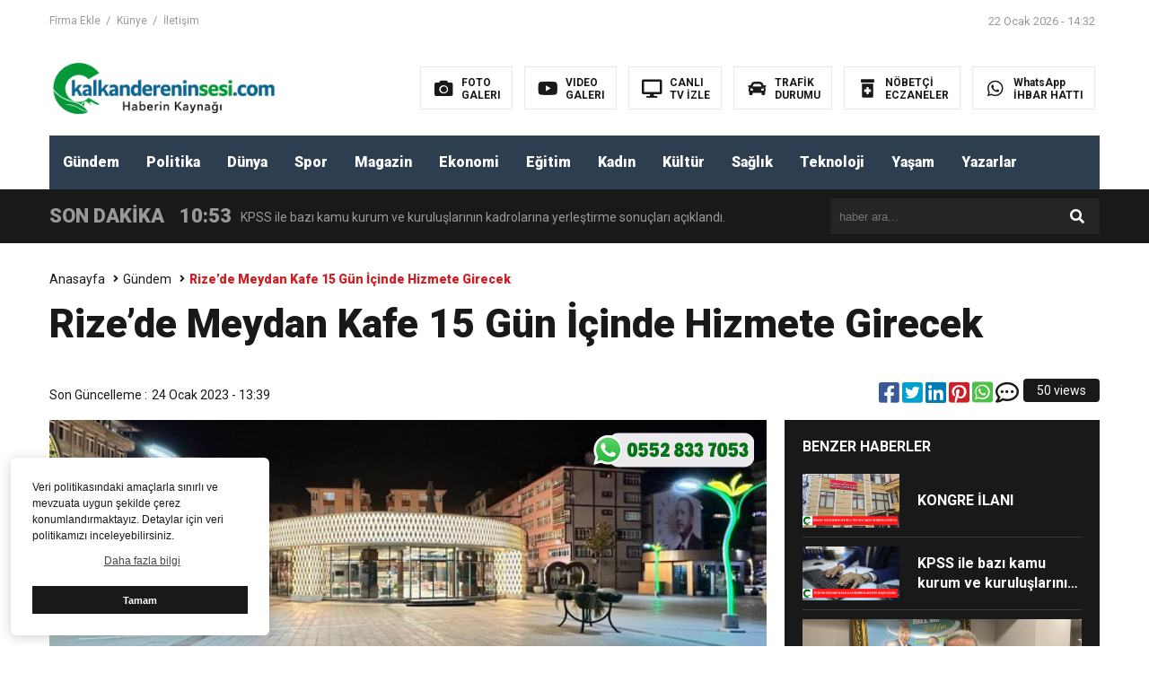

--- FILE ---
content_type: text/html; charset=UTF-8
request_url: https://kalkandereninsesi.com/rizede-meydan-kafe-15-gun-icinde-hizmete-girecek/
body_size: 12627
content:
<!DOCTYPE html>

<html lang="tr">
<head><script async src="https://pagead2.googlesyndication.com/pagead/js/adsbygoogle.js?client=ca-pub-7438639308812907"
     crossorigin="anonymous"></script>
	<script data-ad-client="ca-pub-9215654373709676" async src="https://pagead2.googlesyndication.com/pagead/js/adsbygoogle.js"></script>
<meta charset="utf-8">
<title>Rize’de Meydan Kafe 15 Gün İçinde Hizmete Girecek &laquo; KalkandereninSesi</title>
<meta name="viewport" content="width=device-width, initial-scale=1.0, maximum-scale=1.0, user-scalable=0" />
<link rel="shortcut icon" href="https://kalkandereninsesi.com/wp-content/uploads/2022/02/Adsiz-tasarim-39.png" />
<link rel="stylesheet" href="https://kalkandereninsesi.com/wp-content/themes/theHaberV6/style.css"/>
<link rel="stylesheet" href="https://kalkandereninsesi.com/wp-content/themes/theHaberV6/css/fontawesome.css"/>
<link rel="stylesheet" href="https://kalkandereninsesi.com/wp-content/themes/theHaberV6/css/swiper.min.css"/>
<link rel="stylesheet" href="https://kalkandereninsesi.com/wp-content/themes/theHaberV6/css/cerez-menu.css"/>
<link href="https://fonts.googleapis.com/css2?family=Roboto:wght@400;700;900&display=swap" rel="stylesheet">
<link rel="canonical" href="https://kalkandereninsesi.com" />
<script src="https://kalkandereninsesi.com/wp-content/themes/theHaberV6/js/jquery-3.4.1.min.js"></script>
<script src="https://kalkandereninsesi.com/wp-content/themes/theHaberV6/js/swiper.min.js"></script>
<script src="https://kalkandereninsesi.com/wp-content/themes/theHaberV6/js/mobileMenu.min.js"></script>

<meta name='robots' content='max-image-preview:large' />
<link rel="alternate" type="application/rss+xml" title="KalkandereninSesi &raquo; Rize’de Meydan Kafe 15 Gün İçinde Hizmete Girecek yorum akışı" href="https://kalkandereninsesi.com/rizede-meydan-kafe-15-gun-icinde-hizmete-girecek/feed/" />
<link rel="alternate" title="oEmbed (JSON)" type="application/json+oembed" href="https://kalkandereninsesi.com/wp-json/oembed/1.0/embed?url=https%3A%2F%2Fkalkandereninsesi.com%2Frizede-meydan-kafe-15-gun-icinde-hizmete-girecek%2F" />
<link rel="alternate" title="oEmbed (XML)" type="text/xml+oembed" href="https://kalkandereninsesi.com/wp-json/oembed/1.0/embed?url=https%3A%2F%2Fkalkandereninsesi.com%2Frizede-meydan-kafe-15-gun-icinde-hizmete-girecek%2F&#038;format=xml" />
<style id='wp-img-auto-sizes-contain-inline-css' type='text/css'>
img:is([sizes=auto i],[sizes^="auto," i]){contain-intrinsic-size:3000px 1500px}
/*# sourceURL=wp-img-auto-sizes-contain-inline-css */
</style>

<style id='wp-emoji-styles-inline-css' type='text/css'>

	img.wp-smiley, img.emoji {
		display: inline !important;
		border: none !important;
		box-shadow: none !important;
		height: 1em !important;
		width: 1em !important;
		margin: 0 0.07em !important;
		vertical-align: -0.1em !important;
		background: none !important;
		padding: 0 !important;
	}
/*# sourceURL=wp-emoji-styles-inline-css */
</style>
<link rel='stylesheet' id='wp-block-library-css' href='https://kalkandereninsesi.com/wp-includes/css/dist/block-library/style.min.css?ver=6.9' type='text/css' media='all' />
<style id='global-styles-inline-css' type='text/css'>
:root{--wp--preset--aspect-ratio--square: 1;--wp--preset--aspect-ratio--4-3: 4/3;--wp--preset--aspect-ratio--3-4: 3/4;--wp--preset--aspect-ratio--3-2: 3/2;--wp--preset--aspect-ratio--2-3: 2/3;--wp--preset--aspect-ratio--16-9: 16/9;--wp--preset--aspect-ratio--9-16: 9/16;--wp--preset--color--black: #000000;--wp--preset--color--cyan-bluish-gray: #abb8c3;--wp--preset--color--white: #ffffff;--wp--preset--color--pale-pink: #f78da7;--wp--preset--color--vivid-red: #cf2e2e;--wp--preset--color--luminous-vivid-orange: #ff6900;--wp--preset--color--luminous-vivid-amber: #fcb900;--wp--preset--color--light-green-cyan: #7bdcb5;--wp--preset--color--vivid-green-cyan: #00d084;--wp--preset--color--pale-cyan-blue: #8ed1fc;--wp--preset--color--vivid-cyan-blue: #0693e3;--wp--preset--color--vivid-purple: #9b51e0;--wp--preset--gradient--vivid-cyan-blue-to-vivid-purple: linear-gradient(135deg,rgb(6,147,227) 0%,rgb(155,81,224) 100%);--wp--preset--gradient--light-green-cyan-to-vivid-green-cyan: linear-gradient(135deg,rgb(122,220,180) 0%,rgb(0,208,130) 100%);--wp--preset--gradient--luminous-vivid-amber-to-luminous-vivid-orange: linear-gradient(135deg,rgb(252,185,0) 0%,rgb(255,105,0) 100%);--wp--preset--gradient--luminous-vivid-orange-to-vivid-red: linear-gradient(135deg,rgb(255,105,0) 0%,rgb(207,46,46) 100%);--wp--preset--gradient--very-light-gray-to-cyan-bluish-gray: linear-gradient(135deg,rgb(238,238,238) 0%,rgb(169,184,195) 100%);--wp--preset--gradient--cool-to-warm-spectrum: linear-gradient(135deg,rgb(74,234,220) 0%,rgb(151,120,209) 20%,rgb(207,42,186) 40%,rgb(238,44,130) 60%,rgb(251,105,98) 80%,rgb(254,248,76) 100%);--wp--preset--gradient--blush-light-purple: linear-gradient(135deg,rgb(255,206,236) 0%,rgb(152,150,240) 100%);--wp--preset--gradient--blush-bordeaux: linear-gradient(135deg,rgb(254,205,165) 0%,rgb(254,45,45) 50%,rgb(107,0,62) 100%);--wp--preset--gradient--luminous-dusk: linear-gradient(135deg,rgb(255,203,112) 0%,rgb(199,81,192) 50%,rgb(65,88,208) 100%);--wp--preset--gradient--pale-ocean: linear-gradient(135deg,rgb(255,245,203) 0%,rgb(182,227,212) 50%,rgb(51,167,181) 100%);--wp--preset--gradient--electric-grass: linear-gradient(135deg,rgb(202,248,128) 0%,rgb(113,206,126) 100%);--wp--preset--gradient--midnight: linear-gradient(135deg,rgb(2,3,129) 0%,rgb(40,116,252) 100%);--wp--preset--font-size--small: 13px;--wp--preset--font-size--medium: 20px;--wp--preset--font-size--large: 36px;--wp--preset--font-size--x-large: 42px;--wp--preset--spacing--20: 0.44rem;--wp--preset--spacing--30: 0.67rem;--wp--preset--spacing--40: 1rem;--wp--preset--spacing--50: 1.5rem;--wp--preset--spacing--60: 2.25rem;--wp--preset--spacing--70: 3.38rem;--wp--preset--spacing--80: 5.06rem;--wp--preset--shadow--natural: 6px 6px 9px rgba(0, 0, 0, 0.2);--wp--preset--shadow--deep: 12px 12px 50px rgba(0, 0, 0, 0.4);--wp--preset--shadow--sharp: 6px 6px 0px rgba(0, 0, 0, 0.2);--wp--preset--shadow--outlined: 6px 6px 0px -3px rgb(255, 255, 255), 6px 6px rgb(0, 0, 0);--wp--preset--shadow--crisp: 6px 6px 0px rgb(0, 0, 0);}:where(.is-layout-flex){gap: 0.5em;}:where(.is-layout-grid){gap: 0.5em;}body .is-layout-flex{display: flex;}.is-layout-flex{flex-wrap: wrap;align-items: center;}.is-layout-flex > :is(*, div){margin: 0;}body .is-layout-grid{display: grid;}.is-layout-grid > :is(*, div){margin: 0;}:where(.wp-block-columns.is-layout-flex){gap: 2em;}:where(.wp-block-columns.is-layout-grid){gap: 2em;}:where(.wp-block-post-template.is-layout-flex){gap: 1.25em;}:where(.wp-block-post-template.is-layout-grid){gap: 1.25em;}.has-black-color{color: var(--wp--preset--color--black) !important;}.has-cyan-bluish-gray-color{color: var(--wp--preset--color--cyan-bluish-gray) !important;}.has-white-color{color: var(--wp--preset--color--white) !important;}.has-pale-pink-color{color: var(--wp--preset--color--pale-pink) !important;}.has-vivid-red-color{color: var(--wp--preset--color--vivid-red) !important;}.has-luminous-vivid-orange-color{color: var(--wp--preset--color--luminous-vivid-orange) !important;}.has-luminous-vivid-amber-color{color: var(--wp--preset--color--luminous-vivid-amber) !important;}.has-light-green-cyan-color{color: var(--wp--preset--color--light-green-cyan) !important;}.has-vivid-green-cyan-color{color: var(--wp--preset--color--vivid-green-cyan) !important;}.has-pale-cyan-blue-color{color: var(--wp--preset--color--pale-cyan-blue) !important;}.has-vivid-cyan-blue-color{color: var(--wp--preset--color--vivid-cyan-blue) !important;}.has-vivid-purple-color{color: var(--wp--preset--color--vivid-purple) !important;}.has-black-background-color{background-color: var(--wp--preset--color--black) !important;}.has-cyan-bluish-gray-background-color{background-color: var(--wp--preset--color--cyan-bluish-gray) !important;}.has-white-background-color{background-color: var(--wp--preset--color--white) !important;}.has-pale-pink-background-color{background-color: var(--wp--preset--color--pale-pink) !important;}.has-vivid-red-background-color{background-color: var(--wp--preset--color--vivid-red) !important;}.has-luminous-vivid-orange-background-color{background-color: var(--wp--preset--color--luminous-vivid-orange) !important;}.has-luminous-vivid-amber-background-color{background-color: var(--wp--preset--color--luminous-vivid-amber) !important;}.has-light-green-cyan-background-color{background-color: var(--wp--preset--color--light-green-cyan) !important;}.has-vivid-green-cyan-background-color{background-color: var(--wp--preset--color--vivid-green-cyan) !important;}.has-pale-cyan-blue-background-color{background-color: var(--wp--preset--color--pale-cyan-blue) !important;}.has-vivid-cyan-blue-background-color{background-color: var(--wp--preset--color--vivid-cyan-blue) !important;}.has-vivid-purple-background-color{background-color: var(--wp--preset--color--vivid-purple) !important;}.has-black-border-color{border-color: var(--wp--preset--color--black) !important;}.has-cyan-bluish-gray-border-color{border-color: var(--wp--preset--color--cyan-bluish-gray) !important;}.has-white-border-color{border-color: var(--wp--preset--color--white) !important;}.has-pale-pink-border-color{border-color: var(--wp--preset--color--pale-pink) !important;}.has-vivid-red-border-color{border-color: var(--wp--preset--color--vivid-red) !important;}.has-luminous-vivid-orange-border-color{border-color: var(--wp--preset--color--luminous-vivid-orange) !important;}.has-luminous-vivid-amber-border-color{border-color: var(--wp--preset--color--luminous-vivid-amber) !important;}.has-light-green-cyan-border-color{border-color: var(--wp--preset--color--light-green-cyan) !important;}.has-vivid-green-cyan-border-color{border-color: var(--wp--preset--color--vivid-green-cyan) !important;}.has-pale-cyan-blue-border-color{border-color: var(--wp--preset--color--pale-cyan-blue) !important;}.has-vivid-cyan-blue-border-color{border-color: var(--wp--preset--color--vivid-cyan-blue) !important;}.has-vivid-purple-border-color{border-color: var(--wp--preset--color--vivid-purple) !important;}.has-vivid-cyan-blue-to-vivid-purple-gradient-background{background: var(--wp--preset--gradient--vivid-cyan-blue-to-vivid-purple) !important;}.has-light-green-cyan-to-vivid-green-cyan-gradient-background{background: var(--wp--preset--gradient--light-green-cyan-to-vivid-green-cyan) !important;}.has-luminous-vivid-amber-to-luminous-vivid-orange-gradient-background{background: var(--wp--preset--gradient--luminous-vivid-amber-to-luminous-vivid-orange) !important;}.has-luminous-vivid-orange-to-vivid-red-gradient-background{background: var(--wp--preset--gradient--luminous-vivid-orange-to-vivid-red) !important;}.has-very-light-gray-to-cyan-bluish-gray-gradient-background{background: var(--wp--preset--gradient--very-light-gray-to-cyan-bluish-gray) !important;}.has-cool-to-warm-spectrum-gradient-background{background: var(--wp--preset--gradient--cool-to-warm-spectrum) !important;}.has-blush-light-purple-gradient-background{background: var(--wp--preset--gradient--blush-light-purple) !important;}.has-blush-bordeaux-gradient-background{background: var(--wp--preset--gradient--blush-bordeaux) !important;}.has-luminous-dusk-gradient-background{background: var(--wp--preset--gradient--luminous-dusk) !important;}.has-pale-ocean-gradient-background{background: var(--wp--preset--gradient--pale-ocean) !important;}.has-electric-grass-gradient-background{background: var(--wp--preset--gradient--electric-grass) !important;}.has-midnight-gradient-background{background: var(--wp--preset--gradient--midnight) !important;}.has-small-font-size{font-size: var(--wp--preset--font-size--small) !important;}.has-medium-font-size{font-size: var(--wp--preset--font-size--medium) !important;}.has-large-font-size{font-size: var(--wp--preset--font-size--large) !important;}.has-x-large-font-size{font-size: var(--wp--preset--font-size--x-large) !important;}
/*# sourceURL=global-styles-inline-css */
</style>

<style id='classic-theme-styles-inline-css' type='text/css'>
/*! This file is auto-generated */
.wp-block-button__link{color:#fff;background-color:#32373c;border-radius:9999px;box-shadow:none;text-decoration:none;padding:calc(.667em + 2px) calc(1.333em + 2px);font-size:1.125em}.wp-block-file__button{background:#32373c;color:#fff;text-decoration:none}
/*# sourceURL=/wp-includes/css/classic-themes.min.css */
</style>
<link rel='stylesheet' id='wp-polls-css' href='https://kalkandereninsesi.com/wp-content/plugins/wp-polls/polls-css.css?ver=2.77.3' type='text/css' media='all' />
<style id='wp-polls-inline-css' type='text/css'>
.wp-polls .pollbar {
	margin: 1px;
	font-size: 8px;
	line-height: 10px;
	height: 10px;
	background-image: url('https://kalkandereninsesi.com/wp-content/plugins/wp-polls/images/default_gradient/pollbg.gif');
	border: 1px solid #c8c8c8;
}

/*# sourceURL=wp-polls-inline-css */
</style>
<link rel='stylesheet' id='ppress-frontend-css' href='https://kalkandereninsesi.com/wp-content/plugins/wp-user-avatar/assets/css/frontend.min.css?ver=4.16.8' type='text/css' media='all' />
<link rel='stylesheet' id='ppress-flatpickr-css' href='https://kalkandereninsesi.com/wp-content/plugins/wp-user-avatar/assets/flatpickr/flatpickr.min.css?ver=4.16.8' type='text/css' media='all' />
<link rel='stylesheet' id='ppress-select2-css' href='https://kalkandereninsesi.com/wp-content/plugins/wp-user-avatar/assets/select2/select2.min.css?ver=6.9' type='text/css' media='all' />
<script type="text/javascript" src="https://kalkandereninsesi.com/wp-includes/js/jquery/jquery.min.js?ver=3.7.1" id="jquery-core-js"></script>
<script type="text/javascript" src="https://kalkandereninsesi.com/wp-includes/js/jquery/jquery-migrate.min.js?ver=3.4.1" id="jquery-migrate-js"></script>
<script type="text/javascript" src="https://kalkandereninsesi.com/wp-content/plugins/sticky-menu-or-anything-on-scroll/assets/js/jq-sticky-anything.min.js?ver=2.1.1" id="stickyAnythingLib-js"></script>
<script type="text/javascript" src="https://kalkandereninsesi.com/wp-content/plugins/wp-user-avatar/assets/flatpickr/flatpickr.min.js?ver=4.16.8" id="ppress-flatpickr-js"></script>
<script type="text/javascript" src="https://kalkandereninsesi.com/wp-content/plugins/wp-user-avatar/assets/select2/select2.min.js?ver=4.16.8" id="ppress-select2-js"></script>
<link rel="https://api.w.org/" href="https://kalkandereninsesi.com/wp-json/" /><link rel="alternate" title="JSON" type="application/json" href="https://kalkandereninsesi.com/wp-json/wp/v2/posts/12412" /><link rel="EditURI" type="application/rsd+xml" title="RSD" href="https://kalkandereninsesi.com/xmlrpc.php?rsd" />
<meta name="generator" content="WordPress 6.9" />
<link rel="canonical" href="https://kalkandereninsesi.com/rizede-meydan-kafe-15-gun-icinde-hizmete-girecek/" />
<link rel='shortlink' href='https://kalkandereninsesi.com/?p=12412' />

<meta property="og:url" content="https://kalkandereninsesi.com/rizede-meydan-kafe-15-gun-icinde-hizmete-girecek/" />
<meta property="og:title" content="Rize’de Meydan Kafe 15 Gün İçinde Hizmete Girecek" />
<meta property="og:description" content="Rize’de 15 Temmuz Demokrasi ve Cumhuriyet Meydanında yer alan Meydan Kafenin 15 gün içerisinde hizmete girmesi planlanıyor. Rize Belediyesi, vatandaşların sosyal donatı alan ihtiyaçlarını birbir karşılamaya devam ediyor. Kent merkezindeki 15 Temmuz Demokrasi ve Cumhuriyet Meydanında yer alan ve açılış için artık gün sayan kafede son hazırlıklar yapılıyor. Kafenin 15 gün içinde hizmete açılacağı bilgisine [&hellip;]" />
<meta property="og:image:type" content="image/jpeg" />
<meta property="og:image" content="https://kalkandereninsesi.com/wp-content/uploads/2023/01/haber-799448-10.png" />
<meta property="og:image:secure_url" content="https://kalkandereninsesi.com/wp-content/uploads/2023/01/haber-799448-10.png" />
<meta property="og:image:width" content="760" />
<meta property="og:image:height" content="405" />
<meta property="og:image:alt" content="Rize’de Meydan Kafe 15 Gün İçinde Hizmete Girecek" />
<meta name="twitter:card" content="summary_large_image" />
<meta name="twitter:title" content="Rize’de Meydan Kafe 15 Gün İçinde Hizmete Girecek" />
<meta name="twitter:description" content="Rize’de 15 Temmuz Demokrasi ve Cumhuriyet Meydanında yer alan Meydan Kafenin 15 gün içerisinde hizmete girmesi planlanıyor. Rize Belediyesi, vatandaşların sosyal donatı alan ihtiyaçlarını birbir karşılamaya devam ediyor. Kent merkezindeki 15 Temmuz Demokrasi ve Cumhuriyet Meydanında yer alan ve açılış için artık gün sayan kafede son hazırlıklar yapılıyor. Kafenin 15 gün içinde hizmete açılacağı bilgisine [&hellip;]" />
<meta name="twitter:url" content="https://kalkandereninsesi.com/rizede-meydan-kafe-15-gun-icinde-hizmete-girecek/" />
<meta name="twitter:image" content="https://kalkandereninsesi.com/wp-content/uploads/2023/01/haber-799448-10.png" />


</head><script async src="https://pagead2.googlesyndication.com/pagead/js/adsbygoogle.js?client=ca-pub-7438639308812907"
     crossorigin="anonymous"></script>
	<script async src="https://pagead2.googlesyndication.com/pagead/js/adsbygoogle.js?client=ca-pub-7438639308812907"
     crossorigin="anonymous"></script>
	<script data-ad-client="ca-pub-9215654373709676" async src="https://pagead2.googlesyndication.com/pagead/js/adsbygoogle.js"></script>
<script>var varsayilanSehir = "rize";</script><body data-rsssl=1>

<div class="reklamCerceve">
</div>

<header>
<h1 style="display: none;">Rize’de Meydan Kafe 15 Gün İçinde Hizmete Girecek &laquo; KalkandereninSesi</h1>
<div class="sayfalarMenu mobilGizle">
<div class="menu-ust-menu-container"><ul><li id="menu-item-5483" class="menu-item menu-item-type-post_type menu-item-object-page menu-item-5483"><a href="https://kalkandereninsesi.com/firma-ekle/">Firma Ekle</a></li>
<li id="menu-item-5484" class="menu-item menu-item-type-post_type menu-item-object-page menu-item-5484"><a href="https://kalkandereninsesi.com/kunye/">Künye</a></li>
<li id="menu-item-5485" class="menu-item menu-item-type-post_type menu-item-object-page menu-item-5485"><a href="https://kalkandereninsesi.com/iletisim/">İletişim</a></li>
</ul></div><div class="tarihSaat">
<strong>22 Ocak 2026 - 14:32</strong>
</div>
</div>
<div class="headerAlani">
<div class="binYuzYetmis">

<div class="logoAlani">
<a href="https://kalkandereninsesi.com" title="Rize’de Meydan Kafe 15 Gün İçinde Hizmete Girecek &laquo; KalkandereninSesi">
<img src="https://kalkandereninsesi.com/wp-content/uploads/2022/01/logo.png" title="Rize’de Meydan Kafe 15 Gün İçinde Hizmete Girecek &laquo; KalkandereninSesi" width="255" height="75">
</a>
</div>

<div class="logoyaniMenu mobilGizle">
<ul>
<li>
<a href="/kategori/foto-galeri" title="FOTO<br/>GALERI">
<i class="fas fa-camera"></i>
<span>FOTO<br/>GALERI</span>
</a>
</li>
<li>
<a href="https://www.youtube.com/channel/UCJRjKtPn7OKKkn7-d8kj--g" title="VIDEO<br/>GALERI">
<i class="fab fa-youtube"></i>
<span>VIDEO<br/>GALERI</span>
</a>
</li>
<li>
<a href="https://www.canlitv.fun/tr" title="CANLI<br/>TV İZLE">
<i class="fas fa-desktop"></i>
<span>CANLI<br/>TV İZLE</span>
</a>
</li>
<li>
<a href="https://www.google.com/maps/@41.0255127,40.5176659,15z/data=!5m1!1e1" title="TRAFİK<br/>DURUMU">
<i class="fas fa-car"></i>
<span>TRAFİK<br/>DURUMU</span>
</a>
</li>
<li>
<a href="http://www.rize.bel.tr/nobetci-eczaneler" title="NÖBETÇİ<br/>ECZANELER">
<i class="fas fa-prescription-bottle-alt"></i>
<span>NÖBETÇİ<br/>ECZANELER</span>
</a>
</li>
<li>
<a href="https://api.whatsapp.com/send?phone=905528337053&text=Ba%C4%9Flant%C4%B1%3A%0Ahttps%3A%2F%2Ffb.me%2F1BEwoug1q%0A%0ABunu%20Facebook%27ta%20g%C3%B6rd%C3%BCm...&source_url=https%3A%2F%2Ffb.me%2F1BEwoug1q&icebreaker=Bunu%20Facebook%27ta%20g%C3%B6rd%C3%BCm...&app=facebook&entry_point=post_cta&jid=905528337053%40s.whatsapp.net&context=[base64]&fbclid=IwAR28fdTTy-g65U1QUmMyzpiqlT8DEJ5UB3zzvMnt-wexxwzpWUzc0APWgzw" title="WhatsApp<br/>İHBAR HATTI ">
<i class="fab fa-whatsapp"></i>
<span>WhatsApp<br/>İHBAR HATTI </span>
</a>
</li>
<li>
<a href="kalkandereninsesi@outlook.com" title="HABER<br/>GÖNDER">
<i class="fas fa-share-square"></i>
<span>HABER<br/>GÖNDER</span>
</a>
</li>
</ul>
</div>

</div>
</div>

<div class="headerMenu">
<div class="desktopGizle menuIconu">
<a class="toggle"><i class="fas fa-bars"></i></a>
</div>
<nav id="site-navigation">
  <div class="hMenu">
  <div class="swiper-wrapper">
  <div class="swiper-slide"><a href="https://kalkandereninsesi.com/kategori/gundem/">Gündem</a></div>
<div class="swiper-slide"><a href="https://kalkandereninsesi.com/kategori/politika/">Politika</a></div>
<div class="swiper-slide"><a href="https://kalkandereninsesi.com/kategori/dunya/">Dünya</a></div>
<div class="swiper-slide"><a href="https://kalkandereninsesi.com/kategori/spor/">Spor</a></div>
<div class="swiper-slide"><a href="https://kalkandereninsesi.com/kategori/magazin/">Magazin</a></div>
<div class="swiper-slide"><a href="https://kalkandereninsesi.com/kategori/ekonomi/">Ekonomi</a></div>
<div class="swiper-slide"><a href="https://kalkandereninsesi.com/kategori/egitim/">Eğitim</a></div>
<div class="swiper-slide"><a href="https://kalkandereninsesi.com/kategori/kadin/">Kadın</a></div>
<div class="swiper-slide"><a href="https://kalkandereninsesi.com/kategori/kultur/">Kültür</a></div>
<div class="swiper-slide"><a href="https://kalkandereninsesi.com/kategori/saglik/">Sağlık</a></div>
<div class="swiper-slide"><a href="https://kalkandereninsesi.com/kategori/teknoloji/">Teknoloji</a></div>
<div class="swiper-slide"><a href="https://kalkandereninsesi.com/kategori/yasam/">Yaşam</a></div>
<div class="swiper-slide"><a href="https://kalkandereninsesi.com/yazarlar/">Yazarlar</a></div>
  </div>
  <div class="menuGeri"><i class="fas fa-angle-right"></i></div>
  <div class="menuIleri"><i class="fas fa-angle-left"></i></div>
  </div>
</nav>
</div>

</header>
<nav id="main-nav">
<div class="menu-ana-menu-container"><ul class="second-nav"><li class="menu-item menu-item-type-taxonomy menu-item-object-category current-post-ancestor current-menu-parent current-post-parent menu-item-5464"><a href="https://kalkandereninsesi.com/kategori/gundem/">Gündem</a></li>
<li class="menu-item menu-item-type-taxonomy menu-item-object-category menu-item-5465"><a href="https://kalkandereninsesi.com/kategori/politika/">Politika</a></li>
<li class="menu-item menu-item-type-taxonomy menu-item-object-category menu-item-5466"><a href="https://kalkandereninsesi.com/kategori/dunya/">Dünya</a></li>
<li class="menu-item menu-item-type-taxonomy menu-item-object-category menu-item-5467"><a href="https://kalkandereninsesi.com/kategori/spor/">Spor</a></li>
<li class="menu-item menu-item-type-taxonomy menu-item-object-category menu-item-5469"><a href="https://kalkandereninsesi.com/kategori/magazin/">Magazin</a></li>
<li class="menu-item menu-item-type-taxonomy menu-item-object-category menu-item-5468"><a href="https://kalkandereninsesi.com/kategori/ekonomi/">Ekonomi</a></li>
<li class="menu-item menu-item-type-taxonomy menu-item-object-category menu-item-5470"><a href="https://kalkandereninsesi.com/kategori/egitim/">Eğitim</a></li>
<li class="menu-item menu-item-type-taxonomy menu-item-object-category menu-item-5471"><a href="https://kalkandereninsesi.com/kategori/kadin/">Kadın</a></li>
<li class="menu-item menu-item-type-taxonomy menu-item-object-category menu-item-5472"><a href="https://kalkandereninsesi.com/kategori/kultur/">Kültür</a></li>
<li class="menu-item menu-item-type-taxonomy menu-item-object-category menu-item-5473"><a href="https://kalkandereninsesi.com/kategori/saglik/">Sağlık</a></li>
<li class="menu-item menu-item-type-taxonomy menu-item-object-category menu-item-5474"><a href="https://kalkandereninsesi.com/kategori/teknoloji/">Teknoloji</a></li>
<li class="menu-item menu-item-type-taxonomy menu-item-object-category menu-item-5475"><a href="https://kalkandereninsesi.com/kategori/yasam/">Yaşam</a></li>
<li class="menu-item menu-item-type-post_type menu-item-object-page menu-item-5953"><a href="https://kalkandereninsesi.com/yazarlar/">Yazarlar</a></li>
</ul></div></nav>
<div class="temizle"></div>


<div class="sondkAlani">
<div class="binYuzYetmis">
<div class="sonDakikaGenel">
<div class="mg780"><strong class="sondkBas">SON DAKİKA</strong></div>
<div class="sonDakika">
<div class="swiper-wrapper">
<div class="swiper-slide">
<a href="https://kalkandereninsesi.com/kongre-ilani/" title="KONGRE İLANI">
<time>14:22</time>
<span>KONGRE İLANI</span>
</a>
</div>
<div class="swiper-slide">
<a href="https://kalkandereninsesi.com/kpss-ile-bazi-kamu-kurum-ve-kuruluslarinin-kadrolarina-yerlestirme-sonuclari-aciklandi/" title="KPSS ile bazı kamu kurum ve kuruluşlarının kadrolarına yerleştirme sonuçları açıklandı.">
<time>10:53</time>
<span>KPSS ile bazı kamu kurum ve kuruluşlarının kadrolarına yerleştirme sonuçları açıklandı.</span>
</a>
</div>
<div class="swiper-slide">
<a href="https://kalkandereninsesi.com/turk-cayi-dunya-kupalarini-dolduruyor-ihracatta-%38lik-rekor-artis/" title="Türk Çayı Dünya Kupalarını Dolduruyor: İhracatta %38’lik Rekor Artış.">
<time>10:47</time>
<span>Türk Çayı Dünya Kupalarını Dolduruyor: İhracatta %38’lik Rekor Artış.</span>
</a>
</div>
<div class="swiper-slide">
<a href="https://kalkandereninsesi.com/rize-belediyesi-meydan-otoparki-kartli-sisteme-gecti/" title="Rize Belediyesi Meydan Otoparkı Kartlı Sisteme Geçti.">
<time>9:09</time>
<span>Rize Belediyesi Meydan Otoparkı Kartlı Sisteme Geçti.</span>
</a>
</div>
<div class="swiper-slide">
<a href="https://kalkandereninsesi.com/2026-yili-bedelli-askerlik-rakamlari-belli-oldu/" title="2026 YILI BEDELLİ ASKERLİK RAKAMLARI BELLİ OLDU.">
<time>8:58</time>
<span>2026 YILI BEDELLİ ASKERLİK RAKAMLARI BELLİ OLDU.</span>
</a>
</div>
<div class="swiper-slide">
<a href="https://kalkandereninsesi.com/recep-tayyip-erdogan-universitesine-32-akademisyen-alinacak/" title="Recep Tayyip Erdoğan Üniversitesine 32 akademisyen alınacak.">
<time>8:38</time>
<span>Recep Tayyip Erdoğan Üniversitesine 32 akademisyen alınacak.</span>
</a>
</div>
<div class="swiper-slide">
<a href="https://kalkandereninsesi.com/tff-2025-2026-sezonu-super-lig-takim-harcama-limitlerini-acikladi-caykur-rizespor-5-sirada-yer-aldi/" title="TFF, 2025-2026 Sezonu Süper Lig Takım Harcama Limitlerini Açıkladı. Çaykur Rizespor 5. Sırada Yer Aldı.">
<time>15:59</time>
<span>TFF, 2025-2026 Sezonu Süper Lig Takım Harcama Limitlerini Açıkladı. Çaykur Rizespor 5. Sırada Yer Aldı.</span>
</a>
</div>
<div class="swiper-slide">
<a href="https://kalkandereninsesi.com/rizede-korkutan-heyelan-belediyenin-mezarlik-yolu-uzerinde-ki-istinat-duvari-coktu/" title="Rize’de Korkutan Heyelan: Belediyenin Mezarlık Yolu Üzerinde ki İstinat Duvarı Çöktü.">
<time>8:12</time>
<span>Rize’de Korkutan Heyelan: Belediyenin Mezarlık Yolu Üzerinde ki İstinat Duvarı Çöktü.</span>
</a>
</div>
<div class="swiper-slide">
<a href="https://kalkandereninsesi.com/rizede-bir-evde-cikan-yangin-2-eve-daha-sicradiktan-sonra-sonduruldu/" title="Rize’de bir evde çıkan yangın 2 eve daha sıçradıktan sonra söndürüldü.">
<time>14:15</time>
<span>Rize’de bir evde çıkan yangın 2 eve daha sıçradıktan sonra söndürüldü.</span>
</a>
</div>
<div class="swiper-slide">
<a href="https://kalkandereninsesi.com/avcidan-rize-icin-mujde-dolu-aciklamalar-sehir-hastanesi-15-yila-tamam-sehir-denizle-bulusuyor/" title="Avcı’dan Rize İçin Müjde Dolu Açıklamalar: &#8220;Şehir Hastanesi 1,5 Yıla Tamam, Şehir Denizle Buluşuyor&#8221;">
<time>13:37</time>
<span>Avcı’dan Rize İçin Müjde Dolu Açıklamalar: &#8220;Şehir Hastanesi 1,5 Yıla Tamam, Şehir Denizle Buluşuyor&#8221;</span>
</a>
</div>
</div>
</div>
</div>
<div class="aramaYap mg780">
<form method="get" id="searchform" class="aramayap cf" action="https://kalkandereninsesi.com/">
<input type="text" value="" placeholder="haber ara..." name="s" id="s" />
<button type="submit" class="s"><i class="fas fa-search"></i></button>
</form>
</div>
<div class="kucukArama">
<a href="#search" title="Arama Yap"><i class="fa fa-search"></i></a>
</div>
</div>
</div>
<div id="search">
<span class="close">X</span>
<form role="search" id="searchform2" action="https://kalkandereninsesi.com/" method="get">
<input value="" name="s" type="text" placeholder="haber ara..."/>
</form>
</div>
<div class="temizle"></div>
<div class="siteyiOrtala">

<div style="background: transparent; padding: 0px 0px; margin-bottom: 5px; width: 100%;" class="siteHaritasi">
<ul id="breadcrumbs" class="breadcrumbs"><li class="item-home"><a class="bread-link bread-home" href="https://kalkandereninsesi.com" title="Anasayfa">Anasayfa</a></li><li class="item-cat"><a href="https://kalkandereninsesi.com/kategori/gundem/">Gündem</a></li><li class="item-current item-12412"><strong class="bread-current bread-12412" title="Rize’de Meydan Kafe 15 Gün İçinde Hizmete Girecek">Rize’de Meydan Kafe 15 Gün İçinde Hizmete Girecek</strong></li></ul></div>

<div class="baslikOzet baslikBuyutt">
<h1>Rize’de Meydan Kafe 15 Gün İçinde Hizmete Girecek</h1>
<h3></h3>
</div>

<div style="border-bottom: 0px; margin-bottom: 10px; margin-top: 0px;" class="tarihSosyal">

<div class="sonGuncelleme">
<span>Son Güncelleme :</span>
<p>24 Ocak 2023 - 13:39</p>
</div>

<div class="singleSosyal">
<span>50 views</span>
<a target="_blank" href="http://www.facebook.com/share.php?u=https://kalkandereninsesi.com/rizede-meydan-kafe-15-gun-icinde-hizmete-girecek/" title="facebook">
<i class="fab fa-facebook-square"></i>
</a>
<a target="_blank" href="http://twitter.com/intent/tweet?text=Rize’de Meydan Kafe 15 Gün İçinde Hizmete Girecek&url=https://kalkandereninsesi.com/rizede-meydan-kafe-15-gun-icinde-hizmete-girecek/" title="twitter">
<i class="fab fa-twitter-square"></i>
</a>
<a target="_blank" href="http://www.linkedin.com/shareArticle?mini=true&url=https://kalkandereninsesi.com/rizede-meydan-kafe-15-gun-icinde-hizmete-girecek/" title="linkedin">
<i class="fab fa-linkedin"></i>
</a>
<a target="_blank" href="http://pinterest.com/pin/create/button/?url=https://kalkandereninsesi.com/rizede-meydan-kafe-15-gun-icinde-hizmete-girecek/&media=https://kalkandereninsesi.com/wp-content/uploads/2023/01/haber-799448-10.png&description=Rize’de Meydan Kafe 15 Gün İçinde Hizmete Girecek" title="pinterest">
<i class="fab fa-pinterest-square"></i>
</a>
<a target="_blank" href="https://wa.me/?text=https://kalkandereninsesi.com/rizede-meydan-kafe-15-gun-icinde-hizmete-girecek/" data-action="share/whatsapp/share">
<i class="fab fa-whatsapp-square"></i>
</a>
<a href="https://kalkandereninsesi.com/rizede-meydan-kafe-15-gun-icinde-hizmete-girecek/#respond" title="yorum yaz">
<i class="far fa-comment-dots"></i>
</a>
</div>

</div>

<div class="siteSol">



<div class="detayOneCikGorsel">
<figure>
<img src="https://kalkandereninsesi.com/wp-content/uploads/2023/01/haber-799448-10.png" alt="Rize’de Meydan Kafe 15 Gün İçinde Hizmete Girecek" width="100%" height="auto"/>
</figure>
</div>

<div style="padding: 0px 20px 20px 20px;" class="haberDetay">
<section>
<article>

<div class="haberinYazisi">


<h3>Rize’de 15 Temmuz Demokrasi ve Cumhuriyet Meydanında yer alan Meydan Kafenin 15 gün içerisinde hizmete girmesi planlanıyor.</h3>
<p>Rize Belediyesi, vatandaşların sosyal donatı alan ihtiyaçlarını birbir karşılamaya devam ediyor. Kent merkezindeki 15 Temmuz Demokrasi ve Cumhuriyet Meydanında yer alan ve açılış için artık gün sayan kafede son hazırlıklar yapılıyor. Kafenin 15 gün içinde hizmete açılacağı bilgisine ulaşıldı.</p>
<p>Çayın tüm çeşitlerinin yer alacağı kafede pasta çeşitleri ile Rizelilerin vazgeçemediği yiyecek tutkuları olan simit, kaşar ve kavurma haricinde yiyecek bulunmayacak.</p>
<p>Rize Belediyesi tarafından işletilecek olan kafe 2 kat ve teras balkon olarak aynı anda yaklaşık 500 kişiye hizmet verecek.</p>
<p>Çay satış mağazası ve hediyelik yöresel ürün satışı için de bir bölümün ayrıldığı kafede çay bardağı görünümlü masa bölümü dikkat çekerken, kafenin teras katında ayrıca vatandaşların Rize&#8217;nin turizm noktalarını VR gözlükle izleyebileceği helikopter yer alıyor.</p>
<p><img loading="lazy" decoding="async" class="alignnone size-full wp-image-12413" src="https://kalkandereninsesi.com/wp-content/uploads/2023/01/RIZE-BELEDIYE-MEYDAN-KAFE-2.jpg" alt="" width="670" height="502" srcset="https://kalkandereninsesi.com/wp-content/uploads/2023/01/RIZE-BELEDIYE-MEYDAN-KAFE-2.jpg 670w, https://kalkandereninsesi.com/wp-content/uploads/2023/01/RIZE-BELEDIYE-MEYDAN-KAFE-2-300x225.jpg 300w, https://kalkandereninsesi.com/wp-content/uploads/2023/01/RIZE-BELEDIYE-MEYDAN-KAFE-2-140x105.jpg 140w, https://kalkandereninsesi.com/wp-content/uploads/2023/01/RIZE-BELEDIYE-MEYDAN-KAFE-2-207x155.jpg 207w, https://kalkandereninsesi.com/wp-content/uploads/2023/01/RIZE-BELEDIYE-MEYDAN-KAFE-2-295x221.jpg 295w, https://kalkandereninsesi.com/wp-content/uploads/2023/01/RIZE-BELEDIYE-MEYDAN-KAFE-2-598x448.jpg 598w" sizes="auto, (max-width: 670px) 100vw, 670px" /> <img loading="lazy" decoding="async" class="alignnone size-full wp-image-12414" src="https://kalkandereninsesi.com/wp-content/uploads/2023/01/RIZE-BELEDIYE-MEYDAN-KAFE-3.jpg" alt="" width="670" height="502" srcset="https://kalkandereninsesi.com/wp-content/uploads/2023/01/RIZE-BELEDIYE-MEYDAN-KAFE-3.jpg 670w, https://kalkandereninsesi.com/wp-content/uploads/2023/01/RIZE-BELEDIYE-MEYDAN-KAFE-3-300x225.jpg 300w, https://kalkandereninsesi.com/wp-content/uploads/2023/01/RIZE-BELEDIYE-MEYDAN-KAFE-3-140x105.jpg 140w, https://kalkandereninsesi.com/wp-content/uploads/2023/01/RIZE-BELEDIYE-MEYDAN-KAFE-3-207x155.jpg 207w, https://kalkandereninsesi.com/wp-content/uploads/2023/01/RIZE-BELEDIYE-MEYDAN-KAFE-3-295x221.jpg 295w, https://kalkandereninsesi.com/wp-content/uploads/2023/01/RIZE-BELEDIYE-MEYDAN-KAFE-3-598x448.jpg 598w" sizes="auto, (max-width: 670px) 100vw, 670px" /> <img loading="lazy" decoding="async" class="alignnone size-full wp-image-12415" src="https://kalkandereninsesi.com/wp-content/uploads/2023/01/RIZE-BELEDIYE-MEYDAN-KAFE-4.jpg" alt="" width="670" height="502" srcset="https://kalkandereninsesi.com/wp-content/uploads/2023/01/RIZE-BELEDIYE-MEYDAN-KAFE-4.jpg 670w, https://kalkandereninsesi.com/wp-content/uploads/2023/01/RIZE-BELEDIYE-MEYDAN-KAFE-4-300x225.jpg 300w, https://kalkandereninsesi.com/wp-content/uploads/2023/01/RIZE-BELEDIYE-MEYDAN-KAFE-4-140x105.jpg 140w, https://kalkandereninsesi.com/wp-content/uploads/2023/01/RIZE-BELEDIYE-MEYDAN-KAFE-4-207x155.jpg 207w, https://kalkandereninsesi.com/wp-content/uploads/2023/01/RIZE-BELEDIYE-MEYDAN-KAFE-4-295x221.jpg 295w, https://kalkandereninsesi.com/wp-content/uploads/2023/01/RIZE-BELEDIYE-MEYDAN-KAFE-4-598x448.jpg 598w" sizes="auto, (max-width: 670px) 100vw, 670px" /> <img loading="lazy" decoding="async" class="alignnone size-full wp-image-12416" src="https://kalkandereninsesi.com/wp-content/uploads/2023/01/RIZE-BELEDIYE-MEYDAN-KAFE-5.jpg" alt="" width="670" height="502" srcset="https://kalkandereninsesi.com/wp-content/uploads/2023/01/RIZE-BELEDIYE-MEYDAN-KAFE-5.jpg 670w, https://kalkandereninsesi.com/wp-content/uploads/2023/01/RIZE-BELEDIYE-MEYDAN-KAFE-5-300x225.jpg 300w, https://kalkandereninsesi.com/wp-content/uploads/2023/01/RIZE-BELEDIYE-MEYDAN-KAFE-5-140x105.jpg 140w, https://kalkandereninsesi.com/wp-content/uploads/2023/01/RIZE-BELEDIYE-MEYDAN-KAFE-5-207x155.jpg 207w, https://kalkandereninsesi.com/wp-content/uploads/2023/01/RIZE-BELEDIYE-MEYDAN-KAFE-5-295x221.jpg 295w, https://kalkandereninsesi.com/wp-content/uploads/2023/01/RIZE-BELEDIYE-MEYDAN-KAFE-5-598x448.jpg 598w" sizes="auto, (max-width: 670px) 100vw, 670px" /> <img loading="lazy" decoding="async" class="alignnone size-full wp-image-12417" src="https://kalkandereninsesi.com/wp-content/uploads/2023/01/RIZE-BELEDIYE-MEYDAN-KAFE-6.jpg" alt="" width="670" height="502" srcset="https://kalkandereninsesi.com/wp-content/uploads/2023/01/RIZE-BELEDIYE-MEYDAN-KAFE-6.jpg 670w, https://kalkandereninsesi.com/wp-content/uploads/2023/01/RIZE-BELEDIYE-MEYDAN-KAFE-6-300x225.jpg 300w, https://kalkandereninsesi.com/wp-content/uploads/2023/01/RIZE-BELEDIYE-MEYDAN-KAFE-6-140x105.jpg 140w, https://kalkandereninsesi.com/wp-content/uploads/2023/01/RIZE-BELEDIYE-MEYDAN-KAFE-6-207x155.jpg 207w, https://kalkandereninsesi.com/wp-content/uploads/2023/01/RIZE-BELEDIYE-MEYDAN-KAFE-6-295x221.jpg 295w, https://kalkandereninsesi.com/wp-content/uploads/2023/01/RIZE-BELEDIYE-MEYDAN-KAFE-6-598x448.jpg 598w" sizes="auto, (max-width: 670px) 100vw, 670px" /> <img loading="lazy" decoding="async" class="alignnone size-full wp-image-12418" src="https://kalkandereninsesi.com/wp-content/uploads/2023/01/RIZE-BELEDIYE-MEYDAN-KAFE.jpg" alt="" width="670" height="502" srcset="https://kalkandereninsesi.com/wp-content/uploads/2023/01/RIZE-BELEDIYE-MEYDAN-KAFE.jpg 670w, https://kalkandereninsesi.com/wp-content/uploads/2023/01/RIZE-BELEDIYE-MEYDAN-KAFE-300x225.jpg 300w, https://kalkandereninsesi.com/wp-content/uploads/2023/01/RIZE-BELEDIYE-MEYDAN-KAFE-140x105.jpg 140w, https://kalkandereninsesi.com/wp-content/uploads/2023/01/RIZE-BELEDIYE-MEYDAN-KAFE-207x155.jpg 207w, https://kalkandereninsesi.com/wp-content/uploads/2023/01/RIZE-BELEDIYE-MEYDAN-KAFE-295x221.jpg 295w, https://kalkandereninsesi.com/wp-content/uploads/2023/01/RIZE-BELEDIYE-MEYDAN-KAFE-598x448.jpg 598w" sizes="auto, (max-width: 670px) 100vw, 670px" /></p>
<p>&nbsp;</p>

</div>

</article>

<div class="etiketler">
</div>


</section>
</div>

<div class="temizle"></div>


<div style="margin-top:15px;">
<div class="anakategoriBaslik yorumBas">
<h3>YORUM YAP</h3>
</div>

<div class="yorumYap">
      <div id="respond">
  <strong>
    <span class="cancel-comment-reply">
  <small><a rel="nofollow" id="cancel-comment-reply-link" href="/rizede-meydan-kafe-15-gun-icinde-hizmete-girecek/#respond" style="display:none;">Cevabı iptal etmek için tıklayın.</a></small>
  </span>
  </strong>
    <form action="https://kalkandereninsesi.com/wp-comments-post.php" method="post" id="commentform" class="comment">

    <script type="text/javascript">
  (function() {
  document.write('<label><i class="fa fa-user"></i><input type="text" name="author" id="author" value="" placeholder="ADINIZ SOYADINIZ" tabindex="1"/></label>');
  document.write('<label><i class="fas fa-at"></i><input type="text"  name="email" id="email" value="" placeholder="EPOSTA ADRESİNİZ" tabindex="2"/></label>');
  })();
  </script>

    <script type="text/javascript">
  (function() {
  document.write('<label><i class="fas fa-comment-alt"></i><textarea name="comment" class="comment"  placeholder="YORUMUNUZU BURAYA YAZINIZ" tabindex="3"></textarea></label>');
  })();
  </script>
  <input type='hidden' name='comment_post_ID' value='12412' id='comment_post_ID' />
<input type='hidden' name='comment_parent' id='comment_parent' value='0' />
  
  <button name="submit" type="submit" id="submit" value="">GÖNDER</button>
  </form>
    <script type="text/javascript">function closeuyari(){$('.yasalUyari').remove();$.ajax();}</script>
  <div class="yasalUyari"><b>YASAL UYARI!</b> Suç teşkil edecek, yasadışı, tehditkar, rahatsız edici, hakaret ve küfür içeren, aşağılayıcı, küçük düşürücü, kaba, pornografik, ahlaka aykırı, kişilik haklarına zarar verici ya da benzeri niteliklerde içeriklerden doğan her türlü mali, hukuki, cezai, idari sorumluluk içeriği gönderen kişiye aittir.</div>
  
    </div>
  
  </div>

      <article class="comment-list">

  

  <div  id="li-yorum-1758">

<div class="comment-box">

<div class="content">
<div class="titleYorum">
<span class="name"><a href="https://www.binance.com/en-NG/register?ref=JHQQKNKN" class="url" rel="ugc external nofollow">open binance account</a></span>
<span class="date">Kasım 16, 2024 / 9:33 pm</span>
<span class="answer"><a rel="nofollow" class="comment-reply-link" href="https://kalkandereninsesi.com/rizede-meydan-kafe-15-gun-icinde-hizmete-girecek/?replytocom=1758#respond" data-commentid="1758" data-postid="12412" data-belowelement="comment-1758" data-respondelement="respond" data-replyto="open binance account için yanıt" aria-label="open binance account için yanıt">Yanıtla</a></span>
</div>
<p>Thank you for your sharing. I am worried that I lack creative ideas. It is your article that makes me full of hope. Thank you. But, I have a question, can you help me?</p>
</div>

</div>
</li><!-- #comment-## -->
<div  id="li-yorum-1761">

<div class="comment-box">

<div class="content">
<div class="titleYorum">
<span class="name"><a href="https://www.binance.com/en-IN/register?ref=UM6SMJM3" class="url" rel="ugc external nofollow">binance</a></span>
<span class="date">Kasım 27, 2024 / 8:37 am</span>
<span class="answer"><a rel="nofollow" class="comment-reply-link" href="https://kalkandereninsesi.com/rizede-meydan-kafe-15-gun-icinde-hizmete-girecek/?replytocom=1761#respond" data-commentid="1761" data-postid="12412" data-belowelement="comment-1761" data-respondelement="respond" data-replyto="binance için yanıt" aria-label="binance için yanıt">Yanıtla</a></span>
</div>
<p>Your article helped me a lot, is there any more related content? Thanks!</p>
</div>

</div>
</li><!-- #comment-## -->
<div  id="li-yorum-1815">

<div class="comment-box">

<div class="content">
<div class="titleYorum">
<span class="name"><a href="https://www.binance.com/en-NG/register?ref=JHQQKNKN" class="url" rel="ugc external nofollow">binance signup bonus</a></span>
<span class="date">Aralık 10, 2024 / 11:12 am</span>
<span class="answer"><a rel="nofollow" class="comment-reply-link" href="https://kalkandereninsesi.com/rizede-meydan-kafe-15-gun-icinde-hizmete-girecek/?replytocom=1815#respond" data-commentid="1815" data-postid="12412" data-belowelement="comment-1815" data-respondelement="respond" data-replyto="binance signup bonus için yanıt" aria-label="binance signup bonus için yanıt">Yanıtla</a></span>
</div>
<p>Thank you for your sharing. I am worried that I lack creative ideas. It is your article that makes me full of hope. Thank you. But, I have a question, can you help me?</p>
</div>

</div>
</li><!-- #comment-## -->


  
        
  </article>
</div>

</div>

<div class="siteSag">


<div class="beyazBGCizgili2 siyahVer">
<div class="anakategoriBaslik siyahVer">
<h3>BENZER HABERLER</h3>
</div>

<div class="anakategoriIcerik siyahVer">
<div class="siyahHaber">
<a href="https://kalkandereninsesi.com/kongre-ilani/" title="KONGRE İLANI">
<figure>
<img src="https://kalkandereninsesi.com/wp-content/uploads/2026/01/haber-799448-2026-01-08T172039.495.png" alt="KONGRE İLANI" width="" height="">
<figcaption>KONGRE İLANI</figcaption>
</figure>
</a>
</div>
<div class="siyahHaber">
<a href="https://kalkandereninsesi.com/kpss-ile-bazi-kamu-kurum-ve-kuruluslarinin-kadrolarina-yerlestirme-sonuclari-aciklandi/" title="KPSS ile bazı kamu kurum ve kuruluşlarının kadrolarına yerleştirme sonuçları açıklandı.">
<figure>
<img src="https://kalkandereninsesi.com/wp-content/uploads/2026/01/haber-799448-2026-01-07T135012.694.png" alt="KPSS ile bazı kamu kurum ve kuruluşlarının kadrolarına yerleştirme sonuçları açıklandı." width="" height="">
<figcaption>KPSS ile bazı kamu kurum ve kuruluşlarının kadrolarına yerleştirme sonuçları açıklandı.</figcaption>
</figure>
</a>
</div>
<div class="siyahHaber">
<a href="https://kalkandereninsesi.com/turk-cayi-dunya-kupalarini-dolduruyor-ihracatta-%38lik-rekor-artis/" title="Türk Çayı Dünya Kupalarını Dolduruyor: İhracatta %38’lik Rekor Artış.">
<figure>
<img src="https://kalkandereninsesi.com/wp-content/uploads/2026/01/haber-799448-2026-01-07T134640.674.png" alt="Türk Çayı Dünya Kupalarını Dolduruyor: İhracatta %38’lik Rekor Artış." width="" height="">
<figcaption>Türk Çayı Dünya Kupalarını Dolduruyor: İhracatta %38’lik Rekor Artış.</figcaption>
</figure>
</a>
</div>
<div class="siyahHaber">
<a href="https://kalkandereninsesi.com/rize-belediyesi-meydan-otoparki-kartli-sisteme-gecti/" title="Rize Belediyesi Meydan Otoparkı Kartlı Sisteme Geçti.">
<figure>
<img src="https://kalkandereninsesi.com/wp-content/uploads/2026/01/haber-799448-2026-01-05T120840.694.png" alt="Rize Belediyesi Meydan Otoparkı Kartlı Sisteme Geçti." width="" height="">
<figcaption>Rize Belediyesi Meydan Otoparkı Kartlı Sisteme Geçti.</figcaption>
</figure>
</a>
</div>
<div class="siyahHaber">
<a href="https://kalkandereninsesi.com/2026-yili-bedelli-askerlik-rakamlari-belli-oldu/" title="2026 YILI BEDELLİ ASKERLİK RAKAMLARI BELLİ OLDU.">
<figure>
<img src="https://kalkandereninsesi.com/wp-content/uploads/2026/01/haber-799448-2026-01-05T115314.092.png" alt="2026 YILI BEDELLİ ASKERLİK RAKAMLARI BELLİ OLDU." width="" height="">
<figcaption>2026 YILI BEDELLİ ASKERLİK RAKAMLARI BELLİ OLDU.</figcaption>
</figure>
</a>
</div>
</div>
</div>

<div class="temizle"></div>

<div class="sagSablonCerceve">
<div class="sagSablonyeni">
<a href="https://kalkandereninsesi.com/recep-tayyip-erdogan-universitesine-32-akademisyen-alinacak/" title="Recep Tayyip Erdoğan Üniversitesine 32 akademisyen alınacak.">
<figure>
<img src="https://kalkandereninsesi.com/wp-content/uploads/2026/01/haber-799448-2026-01-05T103019.978.png" alt="Recep Tayyip Erdoğan Üniversitesine 32 akademisyen alınacak." width="" height="">
<figcaption><span>Bölgesel, Eğitim, Gündem</span>Recep Tayyip Erdoğan Üniversitesine 32 akademisyen alınacak.</figcaption>
</figure>
</a>
</div>
<div class="sagSablonyeni">
<a href="https://kalkandereninsesi.com/tff-2025-2026-sezonu-super-lig-takim-harcama-limitlerini-acikladi-caykur-rizespor-5-sirada-yer-aldi/" title="TFF, 2025-2026 Sezonu Süper Lig Takım Harcama Limitlerini Açıkladı. Çaykur Rizespor 5. Sırada Yer Aldı.">
<figure>
<img src="https://kalkandereninsesi.com/wp-content/uploads/2025/12/haber-799448-2025-12-31T185645.325.png" alt="TFF, 2025-2026 Sezonu Süper Lig Takım Harcama Limitlerini Açıkladı. Çaykur Rizespor 5. Sırada Yer Aldı." width="" height="">
<figcaption><span>Gündem, Spor</span>TFF, 2025-2026 Sezonu Süper Lig Takım Harcama Limitlerini Açıkladı. Çaykur Rizespor 5. Sırada Yer Aldı.</figcaption>
</figure>
</a>
</div>
<div class="sagSablonyeni">
<a href="https://kalkandereninsesi.com/rizede-korkutan-heyelan-belediyenin-mezarlik-yolu-uzerinde-ki-istinat-duvari-coktu/" title="Rize’de Korkutan Heyelan: Belediyenin Mezarlık Yolu Üzerinde ki İstinat Duvarı Çöktü.">
<figure>
<img src="https://kalkandereninsesi.com/wp-content/uploads/2025/12/haber-799448-2025-12-29T110555.724.png" alt="Rize’de Korkutan Heyelan: Belediyenin Mezarlık Yolu Üzerinde ki İstinat Duvarı Çöktü." width="" height="">
<figcaption><span>Bölgesel, Gündem</span>Rize’de Korkutan Heyelan: Belediyenin Mezarlık Yolu Üzerinde ki İstinat Duvarı Çöktü.</figcaption>
</figure>
</a>
</div>
</div>



</div>

</div>
<div class="temizle"></div>
<div class="siteyiOrtala">
<div style="text-align: center;">
<img src="https://kalkandereninsesi.com/wp-content/uploads/2022/01/logo.png" title="Rize’de Meydan Kafe 15 Gün İçinde Hizmete Girecek &laquo; KalkandereninSesi" width="255" height="75">
</div>
</div>

<footer>
<div class="siteyiOrtala">

<div class="ucluBlok">

<div class="footerMenu">
<h4>KATEGORİLER</h4>
<div class="menu-footer-kategori-container"><ul><li id="menu-item-5487" class="menu-item menu-item-type-taxonomy menu-item-object-category current-post-ancestor current-menu-parent current-post-parent menu-item-5487"><a href="https://kalkandereninsesi.com/kategori/bolgesel/">Bölgesel</a></li>
<li id="menu-item-5486" class="menu-item menu-item-type-taxonomy menu-item-object-category current-post-ancestor current-menu-parent current-post-parent menu-item-5486"><a href="https://kalkandereninsesi.com/kategori/gundem/">Gündem</a></li>
<li id="menu-item-5488" class="menu-item menu-item-type-taxonomy menu-item-object-category menu-item-5488"><a href="https://kalkandereninsesi.com/kategori/ekonomi/">Ekonomi</a></li>
<li id="menu-item-5498" class="menu-item menu-item-type-taxonomy menu-item-object-category menu-item-5498"><a href="https://kalkandereninsesi.com/kategori/egitim/">Eğitim</a></li>
<li id="menu-item-5489" class="menu-item menu-item-type-taxonomy menu-item-object-category menu-item-5489"><a href="https://kalkandereninsesi.com/kategori/yasam/">Yaşam</a></li>
<li id="menu-item-5490" class="menu-item menu-item-type-taxonomy menu-item-object-category menu-item-5490"><a href="https://kalkandereninsesi.com/kategori/spor/">Spor</a></li>
</ul></div></div>

</div>

<div class="ucluBlok">

<div class="footerMenu">
<h4>SAYFALAR</h4>
<div class="menu-footer-sayfalar-container"><ul><li id="menu-item-5492" class="menu-item menu-item-type-post_type menu-item-object-page menu-item-5492"><a href="https://kalkandereninsesi.com/firma-rehberi/">Firma Rehberi</a></li>
<li id="menu-item-5497" class="menu-item menu-item-type-post_type menu-item-object-page menu-item-5497"><a href="https://kalkandereninsesi.com/firma-ekle/">Firma Ekle</a></li>
<li id="menu-item-5493" class="menu-item menu-item-type-post_type menu-item-object-page menu-item-5493"><a href="https://kalkandereninsesi.com/gazeteler/">Gazeteler</a></li>
<li id="menu-item-5495" class="menu-item menu-item-type-post_type menu-item-object-page menu-item-5495"><a href="https://kalkandereninsesi.com/kunye/">Künye</a></li>
<li id="menu-item-5496" class="menu-item menu-item-type-post_type menu-item-object-page menu-item-5496"><a href="https://kalkandereninsesi.com/yazarlar/">Yazarlar</a></li>
<li id="menu-item-5494" class="menu-item menu-item-type-post_type menu-item-object-page menu-item-5494"><a href="https://kalkandereninsesi.com/iletisim/">İletişim</a></li>
</ul></div></div>

</div>

<div class="ucluBlok">
<div class="ucluBlokic ver100">
<h4>E-BÜLTEN ABONELİĞİ</h4>
<div class="eBultenAbone">
<input placeholder="E-Posta Adresiniz" type="text" class="eBultenin">
<button type="button" onclick="bultenGonder()"><i class="fas fa-angle-right"></i></button>
<p>E-Bülten aboneliği ile haberlere daha hızlı erişin.</p>
</div>
</div>

<div class="ucluBlokic ver100">
<div class="sosyalMedya">
<a href="https://www.facebook.com/https://www.facebook.com/kalkandereninsesigazetesi" rel="nofollow" target="_blank" title="facebook"><i class="fab fa-facebook-square"></i></a>
<a href="https://twitter.com/KalkandereG" rel="nofollow" target="_blank" title="twitter"><i class="fab fa-twitter-square"></i></a>
<a href="https://www.instagram.com/kalkandereninsesi/" rel="nofollow" target="_blank" title="instagram"><i class="fab fa-instagram-square"></i></a>
<a href="https://www.youtube.com/channel/UCJRjKtPn7OKKkn7-d8kj--g" rel="nofollow" target="_blank" title="youtube"><i class="fab fa-youtube-square"></i></a>
<a href="https://tr.pinterest.com/" rel="nofollow" target="_blank" title="pinterest"><i class="fab fa-pinterest-square"></i></a>
</div>
</div>

</div>

</div>

<div class="footerText">
<p>Kalkandere'nin Sesi 2022 | Rize</p>
</div>
</footer>

<script type="speculationrules">
{"prefetch":[{"source":"document","where":{"and":[{"href_matches":"/*"},{"not":{"href_matches":["/wp-*.php","/wp-admin/*","/wp-content/uploads/*","/wp-content/*","/wp-content/plugins/*","/wp-content/themes/theHaberV6/*","/*\\?(.+)"]}},{"not":{"selector_matches":"a[rel~=\"nofollow\"]"}},{"not":{"selector_matches":".no-prefetch, .no-prefetch a"}}]},"eagerness":"conservative"}]}
</script>
<script type="text/javascript" id="stickThis-js-extra">
/* <![CDATA[ */
var sticky_anything_engage = {"element":"#site-navigation","topspace":"0","minscreenwidth":"0","maxscreenwidth":"999999","zindex":"1","legacymode":"","dynamicmode":"","debugmode":"","pushup":"","adminbar":"1"};
//# sourceURL=stickThis-js-extra
/* ]]> */
</script>
<script type="text/javascript" src="https://kalkandereninsesi.com/wp-content/plugins/sticky-menu-or-anything-on-scroll/assets/js/stickThis.js?ver=2.1.1" id="stickThis-js"></script>
<script type="text/javascript" id="wp-polls-js-extra">
/* <![CDATA[ */
var pollsL10n = {"ajax_url":"https://kalkandereninsesi.com/wp-admin/admin-ajax.php","text_wait":"Son iste\u011finiz halen i\u015fleniyor. L\u00fctfen biraz bekleyin...","text_valid":"L\u00fctfen ge\u00e7erli bir anket cevab\u0131 se\u00e7in.","text_multiple":"\u0130zin verilen maksimum se\u00e7im say\u0131s\u0131:","show_loading":"1","show_fading":"1"};
//# sourceURL=wp-polls-js-extra
/* ]]> */
</script>
<script type="text/javascript" src="https://kalkandereninsesi.com/wp-content/plugins/wp-polls/polls-js.js?ver=2.77.3" id="wp-polls-js"></script>
<script type="text/javascript" id="wp-postviews-cache-js-extra">
/* <![CDATA[ */
var viewsCacheL10n = {"admin_ajax_url":"https://kalkandereninsesi.com/wp-admin/admin-ajax.php","nonce":"f52cd77085","post_id":"12412"};
//# sourceURL=wp-postviews-cache-js-extra
/* ]]> */
</script>
<script type="text/javascript" src="https://kalkandereninsesi.com/wp-content/plugins/wp-postviews/postviews-cache.js?ver=1.78" id="wp-postviews-cache-js"></script>
<script type="text/javascript" id="ppress-frontend-script-js-extra">
/* <![CDATA[ */
var pp_ajax_form = {"ajaxurl":"https://kalkandereninsesi.com/wp-admin/admin-ajax.php","confirm_delete":"Emin misiniz?","deleting_text":"Siliniyor...","deleting_error":"Bir hata olu\u015ftu. L\u00fctfen tekrar deneyin.","nonce":"4186eb65cb","disable_ajax_form":"false","is_checkout":"0","is_checkout_tax_enabled":"0","is_checkout_autoscroll_enabled":"true"};
//# sourceURL=ppress-frontend-script-js-extra
/* ]]> */
</script>
<script type="text/javascript" src="https://kalkandereninsesi.com/wp-content/plugins/wp-user-avatar/assets/js/frontend.min.js?ver=4.16.8" id="ppress-frontend-script-js"></script>
<script id="wp-emoji-settings" type="application/json">
{"baseUrl":"https://s.w.org/images/core/emoji/17.0.2/72x72/","ext":".png","svgUrl":"https://s.w.org/images/core/emoji/17.0.2/svg/","svgExt":".svg","source":{"concatemoji":"https://kalkandereninsesi.com/wp-includes/js/wp-emoji-release.min.js?ver=6.9"}}
</script>
<script type="module">
/* <![CDATA[ */
/*! This file is auto-generated */
const a=JSON.parse(document.getElementById("wp-emoji-settings").textContent),o=(window._wpemojiSettings=a,"wpEmojiSettingsSupports"),s=["flag","emoji"];function i(e){try{var t={supportTests:e,timestamp:(new Date).valueOf()};sessionStorage.setItem(o,JSON.stringify(t))}catch(e){}}function c(e,t,n){e.clearRect(0,0,e.canvas.width,e.canvas.height),e.fillText(t,0,0);t=new Uint32Array(e.getImageData(0,0,e.canvas.width,e.canvas.height).data);e.clearRect(0,0,e.canvas.width,e.canvas.height),e.fillText(n,0,0);const a=new Uint32Array(e.getImageData(0,0,e.canvas.width,e.canvas.height).data);return t.every((e,t)=>e===a[t])}function p(e,t){e.clearRect(0,0,e.canvas.width,e.canvas.height),e.fillText(t,0,0);var n=e.getImageData(16,16,1,1);for(let e=0;e<n.data.length;e++)if(0!==n.data[e])return!1;return!0}function u(e,t,n,a){switch(t){case"flag":return n(e,"\ud83c\udff3\ufe0f\u200d\u26a7\ufe0f","\ud83c\udff3\ufe0f\u200b\u26a7\ufe0f")?!1:!n(e,"\ud83c\udde8\ud83c\uddf6","\ud83c\udde8\u200b\ud83c\uddf6")&&!n(e,"\ud83c\udff4\udb40\udc67\udb40\udc62\udb40\udc65\udb40\udc6e\udb40\udc67\udb40\udc7f","\ud83c\udff4\u200b\udb40\udc67\u200b\udb40\udc62\u200b\udb40\udc65\u200b\udb40\udc6e\u200b\udb40\udc67\u200b\udb40\udc7f");case"emoji":return!a(e,"\ud83e\u1fac8")}return!1}function f(e,t,n,a){let r;const o=(r="undefined"!=typeof WorkerGlobalScope&&self instanceof WorkerGlobalScope?new OffscreenCanvas(300,150):document.createElement("canvas")).getContext("2d",{willReadFrequently:!0}),s=(o.textBaseline="top",o.font="600 32px Arial",{});return e.forEach(e=>{s[e]=t(o,e,n,a)}),s}function r(e){var t=document.createElement("script");t.src=e,t.defer=!0,document.head.appendChild(t)}a.supports={everything:!0,everythingExceptFlag:!0},new Promise(t=>{let n=function(){try{var e=JSON.parse(sessionStorage.getItem(o));if("object"==typeof e&&"number"==typeof e.timestamp&&(new Date).valueOf()<e.timestamp+604800&&"object"==typeof e.supportTests)return e.supportTests}catch(e){}return null}();if(!n){if("undefined"!=typeof Worker&&"undefined"!=typeof OffscreenCanvas&&"undefined"!=typeof URL&&URL.createObjectURL&&"undefined"!=typeof Blob)try{var e="postMessage("+f.toString()+"("+[JSON.stringify(s),u.toString(),c.toString(),p.toString()].join(",")+"));",a=new Blob([e],{type:"text/javascript"});const r=new Worker(URL.createObjectURL(a),{name:"wpTestEmojiSupports"});return void(r.onmessage=e=>{i(n=e.data),r.terminate(),t(n)})}catch(e){}i(n=f(s,u,c,p))}t(n)}).then(e=>{for(const n in e)a.supports[n]=e[n],a.supports.everything=a.supports.everything&&a.supports[n],"flag"!==n&&(a.supports.everythingExceptFlag=a.supports.everythingExceptFlag&&a.supports[n]);var t;a.supports.everythingExceptFlag=a.supports.everythingExceptFlag&&!a.supports.flag,a.supports.everything||((t=a.source||{}).concatemoji?r(t.concatemoji):t.wpemoji&&t.twemoji&&(r(t.twemoji),r(t.wpemoji)))});
//# sourceURL=https://kalkandereninsesi.com/wp-includes/js/wp-emoji-loader.min.js
/* ]]> */
</script>
<script type="application/ld+json">
{
"@context":"http://schema.org",
"@type":"Organization",
"url":"https://kalkandereninsesi.com",
"logo":{
"@type":"ImageObject",
"url": "https://kalkandereninsesi.com/wp-content/uploads/2022/01/logo.png",
"width": 255,
"height": 70},
"sameAs":[
"https://www.facebook.com/https://www.facebook.com/kalkandereninsesigazetesi",
"https://twitter.com/KalkandereG",
"https://www.youtube.com/channel/UCJRjKtPn7OKKkn7-d8kj--g"
]
}
</script>
<script type="application/ld+json">
{
"@context":"http://schema.org",
"@type":"WebSite","url":"https://kalkandereninsesi.com",
"potentialAction":{
"@type":"SearchAction",
"target":"https://kalkandereninsesi.com/?s={search_term_string}",
"query-input":"required name=search_term_string"}
}
</script>
</body>
</html>
<script src="https://kalkandereninsesi.com/wp-content/themes/theHaberV6/js/tema.js"></script>
<script src='https://kalkandereninsesi.com/wp-content/themes/theHaberV6/js/cerez.js'></script>
<style>
body {background: #ffffff;}
.hMenu, .hMenu .menuGeri, .hMenu .menuIleri, .menuIconu, .hMenu2, .hMenu2 ul li ul.sub-menu {background: #2c3e50;}
.logoyaniMenu ul li a:hover {background: #191919;}
.beyazBGCizgili.vGaleri:before, .beyazBGCizgili.vGaleri:after, .anakategoriBaslik.vGaleri, .anakategoriIcerik.vGaleri {background: #191919;}
.beyazBGCizgili.fGaleri:before, .beyazBGCizgili.fGaleri:after, .anakategoriBaslik.fGaleri, .anakategoriIcerik.fGaleri {background: #191919;}
</style>


<!-- Page cached by LiteSpeed Cache 7.7 on 2026-01-22 11:32:31 -->

--- FILE ---
content_type: text/html; charset=utf-8
request_url: https://www.google.com/recaptcha/api2/aframe
body_size: 268
content:
<!DOCTYPE HTML><html><head><meta http-equiv="content-type" content="text/html; charset=UTF-8"></head><body><script nonce="4qKKrwLLOBPWMaHKekYyog">/** Anti-fraud and anti-abuse applications only. See google.com/recaptcha */ try{var clients={'sodar':'https://pagead2.googlesyndication.com/pagead/sodar?'};window.addEventListener("message",function(a){try{if(a.source===window.parent){var b=JSON.parse(a.data);var c=clients[b['id']];if(c){var d=document.createElement('img');d.src=c+b['params']+'&rc='+(localStorage.getItem("rc::a")?sessionStorage.getItem("rc::b"):"");window.document.body.appendChild(d);sessionStorage.setItem("rc::e",parseInt(sessionStorage.getItem("rc::e")||0)+1);localStorage.setItem("rc::h",'1769081560099');}}}catch(b){}});window.parent.postMessage("_grecaptcha_ready", "*");}catch(b){}</script></body></html>